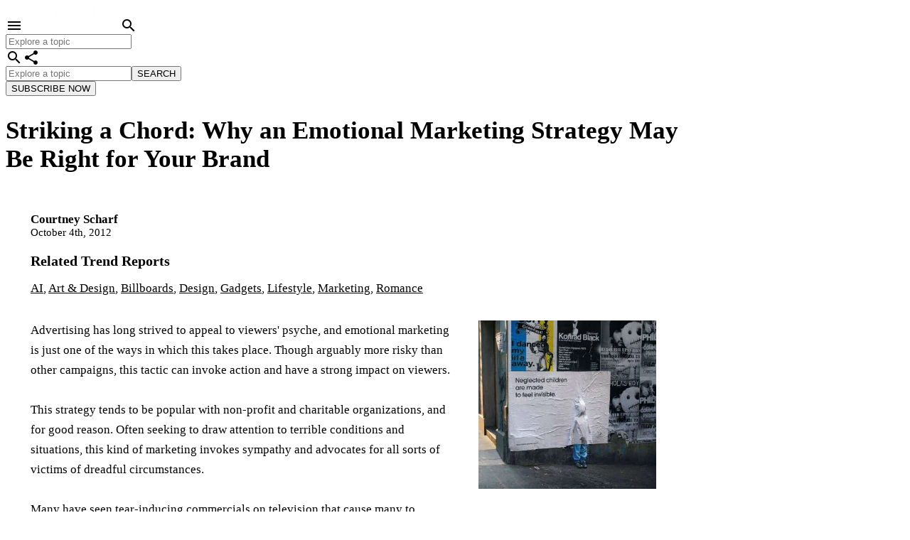

--- FILE ---
content_type: text/css
request_url: https://tags.srv.stackadapt.com/sa.css
body_size: -11
content:
:root {
    --sa-uid: '0-7c34a0e0-5c91-5c62-7e05-6418d4c5aab9';
}